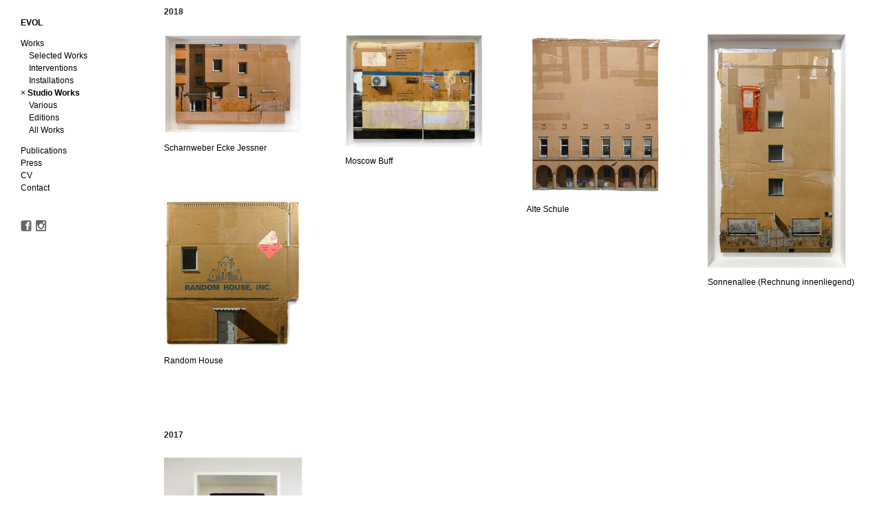

--- FILE ---
content_type: text/html; charset=UTF-8
request_url: https://evoltaste.com/works/lastenverteilung/category:Studio%20Works
body_size: 6832
content:
<!DOCTYPE html>
<html lang="en">
<head>
	<meta charset="utf-8" />
	<meta name="viewport" content="width=device-width,initial-scale=1.0">
	<title>EVOL | Lastenverteilung</title>
	<meta name="description" content="">
	<meta name="keywords" content="art,evol,cardboard,stencil,plattenbau">

	<link rel="stylesheet" href="https://evoltaste.com/assets/css/n.css">	<link rel="stylesheet" href="https://evoltaste.com/assets/css/f.css">	<link rel="stylesheet" href="https://evoltaste.com/assets/css/flexslider.css">	<script src="https://evoltaste.com/assets/js/jquery.js"></script>	<script src="https://evoltaste.com/assets/js/custom.modernizr.js"></script>	<script src="https://evoltaste.com/assets/js/jquery.flexslider-min.js"></script>	<script src="https://evoltaste.com/assets/js/flexloader.js"></script>	<script src="https://evoltaste.com/assets/js/masonry.pkgd.js"></script>	<script src="https://evoltaste.com/assets/js/imagesloaded.pkgd.min.js"></script>	<script src="https://evoltaste.com/assets/js/matchmedia.js"></script>	<script src="https://evoltaste.com/assets/js/picturefill.js"></script>	<script src="https://evoltaste.com/assets/js/isotope.js"></script>	<script>
		document.createElement( "picture" );
	</script>
	<script>
		$(document).ready(function() {
			$("a[href^=http]").each(function(){
				// NEW - excluded domains list
				var excludes = [
					'evoltaste.com'
				];
				for(i=0; i<excludes.length; i++) {
					if(this.href.indexOf(excludes[i]) != -1) {
					return true; // continue each() with next link
					}
				}
				if(this.href.indexOf(location.hostname) == -1) {
				// attach a do-nothing event handler to ensure we can 'trigger' a click on this link
					$(this).click(function() { return true; }); 
					$(this).attr({
						target: "_blank",
						title: "Opens in a new window"
					});
				$(this).click(); // trigger it
				}
			})
		});
	</script>
</head>
<body>

	

<div class="row site">
	<div class="large-2 medium-2 column menu">
		<div class="fix">
			<a class="logo" href="https://evoltaste.com">
				<b>EVOL</b>
			</a>
			<a class="menuopener">MENU</a>
			<script>
				$(".menuopener").click(function(){
					if ($('#mainmenu').is(':visible')) {  
						$('#mainmenu').fadeOut();
					}
					else {
						$('#mainmenu').fadeIn();
					};
				});
			</script>
			<div class="mainmenu" id="mainmenu">
									<div class="mainlink">
																				<div>
								<a href="https://evoltaste.com/works/category:Selected Works" >
									Works								</a>
							</div>
							<div class="subm">
								<div>
																			<a href="https://evoltaste.com/works/category:Selected Works">
											Selected Works										</a>
																	</div>


																																																																																																																																																																																																																																																																																																																																																																																																																																																																																																																																																																																																																																																																																																																																																																																																																																																																																																																																																																																																																																																																																																																																																																																																																																																																																																																																																																																																																																																																																																																																																																																																																																																																																																																																																																																																																																																																																																																																																																																																																																																																																																																																																																																																																																																																																																																																																												<div>
																					<a href="https://evoltaste.com/works/category:Interventions">
												Interventions											</a>
																			</div>
																	<div>
																					<a href="https://evoltaste.com/works/category:Installations">
												Installations											</a>
																			</div>
																	<div>
																																	<a href="https://evoltaste.com/works/lastenverteilung/category:All Works#lastenverteilung" class="x">×</a>
																						<a href="https://evoltaste.com/works/category:Studio Works" class="active">
												Studio Works											</a>
																				</div>
																	<div>
																					<a href="https://evoltaste.com/works/category:Various">
												Various											</a>
																			</div>
																	<div>
																					<a href="https://evoltaste.com/works/category:Editions">
												Editions											</a>
																			</div>
																<div>
																			<a href="https://evoltaste.com/works/category:All Works">
											All Works										</a>
																	</div>							
							</div>

											</div>
									<div class="mainlink">
													<div>
								<a   href="https://evoltaste.com/publications">
									Publications								</a>
							</div>
											</div>
									<div class="mainlink">
													<div>
								<a   href="https://evoltaste.com/press">
									Press								</a>
							</div>
											</div>
									<div class="mainlink">
													<div>
								<a   href="https://evoltaste.com/cv">
									CV								</a>
							</div>
											</div>
									<div class="mainlink">
													<div>
								<a   href="https://evoltaste.com/contact">
									Contact								</a>
							</div>
											</div>
								<div class="social">
											<a href="https://www.facebook.com/EVOL.ct" class="socialogo">
							<img src="https://evoltaste.com/assets/images/fb.png"   />
						</a>
																<a href="https://instagram.com/rinkveld/" class="socialogo">
							<img src="https://evoltaste.com/assets/images/insta.png"   />
						</a>
									</div>
			</div>
		</div>
	</div>

		
																																																																																																																																																																																																																																																																																																																																																																																																																																																																																																																																																																					

	<div class="large-10 column workpage">
					<div class="workyear">		
				<h1 class="year">2018</h1>
																																																	
				<div class="previews clearfix">
																		<a class="preview small" href="https://evoltaste.com/works/scharnweber-ecke-jessner/category:Studio%20Works#scharnweber-ecke-jessner">
																	<div class="image">
										<img src="https://evoltaste.com/thumbs/scharnweber-ecke-jessner-1-b10ae948a0e819ebda9e62fd95fddc6a.jpg" alt="scharnweber-ecke-jessner-1-b10ae948a0e819ebda9e62fd95fddc6a">									</div>
																<div class="title">
									Scharnweber Ecke Jessner								</div>
							</a>
																								<a class="preview small" href="https://evoltaste.com/works/moscow-buf/category:Studio%20Works#moscow-buf">
																	<div class="image">
										<img src="https://evoltaste.com/thumbs/moscowbuff_72-dab423e4d7e9a555dae1a9b50181a4e4.jpg" alt="moscowbuff_72-dab423e4d7e9a555dae1a9b50181a4e4">									</div>
																<div class="title">
									Moscow Buff								</div>
							</a>
																								<a class="preview small" href="https://evoltaste.com/works/alte-schule/category:Studio%20Works#alte-schule">
																	<div class="image">
										<img src="https://evoltaste.com/thumbs/alte-schule-_small-02d1929ad26a5017f3b3c1d82c6298f6.jpg" alt="alte-schule-_small-02d1929ad26a5017f3b3c1d82c6298f6">									</div>
																<div class="title">
									Alte Schule								</div>
							</a>
																								<a class="preview small" href="https://evoltaste.com/works/sonnenallee/category:Studio%20Works#sonnenallee">
																	<div class="image">
										<img src="https://evoltaste.com/thumbs/soa_inst-6bfd0ad4ae14a82bdaf8e6c77f785bab.jpg" alt="soa_inst-6bfd0ad4ae14a82bdaf8e6c77f785bab">									</div>
																<div class="title">
									Sonnenallee (Rechnung innenliegend)								</div>
							</a>
																								<a class="preview small" href="https://evoltaste.com/works/random-house/category:Studio%20Works#random-house">
																	<div class="image">
										<img src="https://evoltaste.com/thumbs/evol_random-house_2018_sm-7125830ab7448e282e8a9e3b15dc6ee1.jpg" alt="evol_random-house_2018_sm-7125830ab7448e282e8a9e3b15dc6ee1">									</div>
																<div class="title">
									Random House								</div>
							</a>
															</div>
			</div>
					<div class="workyear">		
				<h1 class="year">2017</h1>
													
				<div class="previews clearfix">
																		<a class="preview small" href="https://evoltaste.com/works/amuse-gueule/category:Studio%20Works#amuse-gueule">
																	<div class="image">
										<img src="https://evoltaste.com/thumbs/_1030820-kopie-55b4bb4e956f65770957178043e64196.jpg" alt="_1030820-kopie-55b4bb4e956f65770957178043e64196">									</div>
																<div class="title">
									Amuse-gueule (Two dishes)								</div>
							</a>
															</div>
			</div>
					<div class="workyear">		
				<h1 class="year">2016</h1>
																															
				<div class="previews clearfix">
																		<a class="preview small" href="https://evoltaste.com/works/die-da-drinnen/category:Studio%20Works#die-da-drinnen">
																	<div class="image">
										<img src="https://evoltaste.com/thumbs/die-da-drinnen-5dd2096f2cdeade6955c37021a51a59c.jpg" alt="die-da-drinnen-5dd2096f2cdeade6955c37021a51a59c">									</div>
																<div class="title">
									die da Drinnen /die da Draussen								</div>
							</a>
																								<a class="preview small" href="https://evoltaste.com/works/post-no-bills/category:Studio%20Works#post-no-bills">
																	<div class="image">
										<img src="https://evoltaste.com/thumbs/post-no-bills-copy-b9d391c0462425fc6fa77a854f6680a7.jpg" alt="post-no-bills-copy-b9d391c0462425fc6fa77a854f6680a7">									</div>
																<div class="title">
									Post no Bills								</div>
							</a>
																								<a class="preview small" href="https://evoltaste.com/works/structure-bp03-02/category:Studio%20Works#structure-bp03-02">
																	<div class="image">
										<img src="https://evoltaste.com/thumbs/structure_bp03_02_a-b38569304a53ddb1d192082584f12e33.jpg" alt="structure_bp03_02_a-b38569304a53ddb1d192082584f12e33">									</div>
																<div class="title">
									Structure BP03 /02								</div>
							</a>
															</div>
			</div>
					<div class="workyear">		
				<h1 class="year">2015</h1>
																																																																																																																																																													
				<div class="previews clearfix">
																		<a class="preview small" href="https://evoltaste.com/works/der-blaue-engel/category:Studio%20Works#der-blaue-engel">
																	<div class="image">
										<img src="https://evoltaste.com/thumbs/12465855_949338821814310_3508661724144558096_o-0aa980c68434b5b949780a784d4dad6b.jpg" alt="12465855_949338821814310_3508661724144558096_o-0aa980c68434b5b949780a784d4dad6b">									</div>
																<div class="title">
									Der Blaue Engel (Günter & Christiane F.)								</div>
							</a>
																								<a class="preview small" href="https://evoltaste.com/works/whos-afraid-of-orange-yellow-and-blue/category:Studio%20Works#whos-afraid-of-orange-yellow-and-blue">
																	<div class="image">
										<img src="https://evoltaste.com/thumbs/whosafraid-722104823d7528b9c30ffb6f82016398.jpg" alt="whosafraid-722104823d7528b9c30ffb6f82016398">									</div>
																<div class="title">
									Who’s afraid of Orange, Yellow and Blue								</div>
							</a>
																								<a class="preview small" href="https://evoltaste.com/works/shadows-of-the-things-to-come/category:Studio%20Works#shadows-of-the-things-to-come">
																	<div class="image">
										<img src="https://evoltaste.com/thumbs/sotttc-af67265cd7b1ed534ed4975b483491f4.jpg" alt="sotttc-af67265cd7b1ed534ed4975b483491f4">									</div>
																<div class="title">
									Shadows of the Things to Come								</div>
							</a>
																								<a class="preview small" href="https://evoltaste.com/works/reflection/category:Studio%20Works#reflection">
																	<div class="image">
										<img src="https://evoltaste.com/thumbs/reflection-1e6d2f5d2b632c06c73149206f6dbea5.jpg" alt="reflection-1e6d2f5d2b632c06c73149206f6dbea5">									</div>
																<div class="title">
									Reflection								</div>
							</a>
																								<a class="preview small" href="https://evoltaste.com/works/prora/category:Studio%20Works#prora">
																	<div class="image">
										<img src="https://evoltaste.com/thumbs/prora-ca5d6c1d25508c5b962d24780921edd1.jpg" alt="prora-ca5d6c1d25508c5b962d24780921edd1">									</div>
																<div class="title">
									Prora								</div>
							</a>
																								<a class="preview small" href="https://evoltaste.com/works/undercover/category:Studio%20Works#undercover">
																	<div class="image">
										<img src="https://evoltaste.com/thumbs/undercover-a2256fa6b0d5efa2075d502342070018.jpg" alt="undercover-a2256fa6b0d5efa2075d502342070018">									</div>
																<div class="title">
									Undercover								</div>
							</a>
																								<a class="preview small" href="https://evoltaste.com/works/pandoras-box/category:Studio%20Works#pandoras-box">
																	<div class="image">
										<img src="https://evoltaste.com/thumbs/pandoras-box_small-026e699910ddcfb2eef1ea5d954b5f35.jpg" alt="pandoras-box_small-026e699910ddcfb2eef1ea5d954b5f35">									</div>
																<div class="title">
									Pandora’s Box								</div>
							</a>
																								<a class="preview small" href="https://evoltaste.com/works/hhhome/category:Studio%20Works#hhhome">
																	<div class="image">
										<img src="https://evoltaste.com/thumbs/hhhaus-80509a3657c2721251929bb927cbc428.jpg" alt="hhhaus-80509a3657c2721251929bb927cbc428">									</div>
																<div class="title">
									hhhaus								</div>
							</a>
																								<a class="preview small" href="https://evoltaste.com/works/freudenberg/category:Studio%20Works#freudenberg">
																	<div class="image">
										<img src="https://evoltaste.com/thumbs/freudenberg-266f8b0a7229a059c632e8efc727d2c4.jpg" alt="freudenberg-266f8b0a7229a059c632e8efc727d2c4">									</div>
																<div class="title">
									Freudenberg								</div>
							</a>
																								<a class="preview small" href="https://evoltaste.com/works/the-closed-neighbor/category:Studio%20Works#the-closed-neighbor">
																	<div class="image">
										<img src="https://evoltaste.com/thumbs/closed_neighbor-972e7757c37acaee8df6cffbcb1e4509.jpg" alt="closed_neighbor-972e7757c37acaee8df6cffbcb1e4509">									</div>
																<div class="title">
									The Closed Neighbor								</div>
							</a>
																								<a class="preview small" href="https://evoltaste.com/works/berliner-luft/category:Studio%20Works#berliner-luft">
																	<div class="image">
										<img src="https://evoltaste.com/thumbs/berlinerluft-76231e4359c31bab906b4921a5e0068f.jpg" alt="berlinerluft-76231e4359c31bab906b4921a5e0068f">									</div>
																<div class="title">
									Berliner Luft								</div>
							</a>
																								<a class="preview small" href="https://evoltaste.com/works/blast-from-the-past/category:Studio%20Works#blast-from-the-past">
																	<div class="image">
										<img src="https://evoltaste.com/thumbs/blast-0e3b031c397f181e806522969c22e307.jpg" alt="blast-0e3b031c397f181e806522969c22e307">									</div>
																<div class="title">
									Blast from the Past								</div>
							</a>
																								<a class="preview small" href="https://evoltaste.com/works/broken-window/category:Studio%20Works#broken-window">
																	<div class="image">
										<img src="https://evoltaste.com/thumbs/_broken-window_theorie_small-459f7ece3aaa1d0475b24a6ed9384f9e.jpg" alt="_broken-window_theorie_small-459f7ece3aaa1d0475b24a6ed9384f9e">									</div>
																<div class="title">
									Broken Window: Theorie & Praxis (diptych)								</div>
							</a>
																								<a class="preview small" href="https://evoltaste.com/works/schoene-neue-welt/category:Studio%20Works#schoene-neue-welt">
																	<div class="image">
										<img src="https://evoltaste.com/thumbs/snw_small-e70cd60fece20b74a6a67b9e93ebbb27.jpg" alt="snw_small-e70cd60fece20b74a6a67b9e93ebbb27">									</div>
																<div class="title">
									Schöne Neue Welt								</div>
							</a>
																								<a class="preview small" href="https://evoltaste.com/works/tante-rosa/category:Studio%20Works#tante-rosa">
																	<div class="image">
										<img src="https://evoltaste.com/thumbs/tanterosa_small-2fb4500b53fc643ea5a0c3568a88b481.jpg" alt="tanterosa_small-2fb4500b53fc643ea5a0c3568a88b481">									</div>
																<div class="title">
									Tante Rosa								</div>
							</a>
																								<a class="preview small" href="https://evoltaste.com/works/sicher-ist-sicher/category:Studio%20Works#sicher-ist-sicher">
																	<div class="image">
										<img src="https://evoltaste.com/thumbs/eisenhuettenstadt02_small-83128a96c13f4558160ab3a623360391.jpg" alt="eisenhuettenstadt02_small-83128a96c13f4558160ab3a623360391">									</div>
																<div class="title">
									Sicher ist Sicher								</div>
							</a>
																								<a class="preview small" href="https://evoltaste.com/works/gutsnglory/category:Studio%20Works#gutsnglory">
																	<div class="image">
										<img src="https://evoltaste.com/thumbs/gutsnglory_small-0320e54a1b31f14b900864cd39b488a8.jpg" alt="gutsnglory_small-0320e54a1b31f14b900864cd39b488a8">									</div>
																<div class="title">
									Guts'n'Glory								</div>
							</a>
															</div>
			</div>
					<div class="workyear">		
				<h1 class="year">2014</h1>
													
				<div class="previews clearfix">
																		<a class="preview small" href="https://evoltaste.com/works/hole-in-the-morning/category:Studio%20Works#hole-in-the-morning">
																	<div class="image">
										<img src="https://evoltaste.com/thumbs/holeint-75fb35f964510b0322650c3bceb58a33.jpg" alt="holeint-75fb35f964510b0322650c3bceb58a33">									</div>
																<div class="title">
									Hole in the Morning								</div>
							</a>
															</div>
			</div>
					<div class="workyear">		
				<h1 class="year">2013</h1>
																															
				<div class="previews clearfix">
																		<a class="preview small" href="https://evoltaste.com/works/stag-party/category:Studio%20Works#stag-party">
																	<div class="image">
										<img src="https://evoltaste.com/thumbs/stagsparty_small-6ca8261749ed71a85c20ce6541e47668.jpg" alt="stagsparty_small-6ca8261749ed71a85c20ce6541e47668">									</div>
																<div class="title">
									Stag's Party								</div>
							</a>
																								<a class="preview small" href="https://evoltaste.com/works/sommer-endlich/category:Studio%20Works#sommer-endlich">
																	<div class="image">
										<img src="https://evoltaste.com/thumbs/sommer_endlich_small-ae3b44741076ec8df3ebda4b28888ef3.jpg" alt="sommer_endlich_small-ae3b44741076ec8df3ebda4b28888ef3">									</div>
																<div class="title">
									Sommer. Endlich.								</div>
							</a>
																								<a class="preview small" href="https://evoltaste.com/works/party-upstairs/category:Studio%20Works#party-upstairs">
																	<div class="image">
										<img src="https://evoltaste.com/thumbs/lichtenberg-5d82d6fc31fc7d4fbc5612f1b9c7c868.jpg" alt="lichtenberg-5d82d6fc31fc7d4fbc5612f1b9c7c868">									</div>
																<div class="title">
									The Party's Upstairs								</div>
							</a>
															</div>
			</div>
					<div class="workyear">		
				<h1 class="year">2012</h1>
																																																																			
				<div class="previews clearfix">
																		<a class="preview small" href="https://evoltaste.com/works/unfinished-piece/category:Studio%20Works#unfinished-piece">
																	<div class="image">
										<img src="https://evoltaste.com/thumbs/view1-431c8492d92e93936ec475f4ee4295d3.jpeg" alt="view1-431c8492d92e93936ec475f4ee4295d3">									</div>
																<div class="title">
									Unfinished Piece #01								</div>
							</a>
																								<a class="preview small" href="https://evoltaste.com/works/the-house-i-didnt-like/category:Studio%20Works#the-house-i-didnt-like">
																	<div class="image">
										<img src="https://evoltaste.com/thumbs/_view-a62da1f26f3fdfc3eaaa0def5f38a0ae.jpg" alt="_view-a62da1f26f3fdfc3eaaa0def5f38a0ae">									</div>
																<div class="title">
									The House I Didn't Like								</div>
							</a>
																								<a class="preview small" href="https://evoltaste.com/works/warsaw-climate/category:Studio%20Works#warsaw-climate">
																	<div class="image">
										<img src="https://evoltaste.com/thumbs/view-a275a14bd2e340fd43b09fb256b69ed0.jpg" alt="view-a275a14bd2e340fd43b09fb256b69ed0">									</div>
																<div class="title">
									Warsaw Climate								</div>
							</a>
																								<a class="preview small" href="https://evoltaste.com/works/awg01/category:Studio%20Works#awg01">
																	<div class="image">
										<img src="https://evoltaste.com/thumbs/1view-dbec98e78351512782a7f61e69b013d2.jpg" alt="1view-dbec98e78351512782a7f61e69b013d2">									</div>
																<div class="title">
									AWG								</div>
							</a>
																								<a class="preview small" href="https://evoltaste.com/works/exportware/category:Studio%20Works#exportware">
																	<div class="image">
										<img src="https://evoltaste.com/thumbs/_view-204f8f0512db1ad49b3f7764500d0f17.jpg" alt="_view-204f8f0512db1ad49b3f7764500d0f17">									</div>
																<div class="title">
									Exportware								</div>
							</a>
																								<a class="preview small" href="https://evoltaste.com/works/no6-aedes/category:Studio%20Works#no6-aedes">
																	<div class="image">
										<img src="https://evoltaste.com/thumbs/_view-a8538816eae20a6ec730aa889025af67.jpg" alt="_view-a8538816eae20a6ec730aa889025af67">									</div>
																<div class="title">
									No. 6 (Aëdes)								</div>
							</a>
																								<a class="preview small" href="https://evoltaste.com/works/bier-jagermeister-aspik/category:Studio%20Works#bier-jagermeister-aspik">
																	<div class="image">
										<img src="https://evoltaste.com/thumbs/_view-5ce163d16d870f006c74d291edc0cb96.jpg" alt="_view-5ce163d16d870f006c74d291edc0cb96">									</div>
																<div class="title">
									Bier, Jägermeister, Aspik								</div>
							</a>
															</div>
			</div>
					<div class="workyear">		
				<h1 class="year">2011</h1>
																																								
				<div class="previews clearfix">
																		<a class="preview small" href="https://evoltaste.com/works/a-and-o/category:Studio%20Works#a-and-o">
																	<div class="image">
										<img src="https://evoltaste.com/thumbs/view-e526c3d07ab8ade0600ddfe8d04ec39d.jpg" alt="view-e526c3d07ab8ade0600ddfe8d04ec39d">									</div>
																<div class="title">
									A&O								</div>
							</a>
																								<a class="preview small" href="https://evoltaste.com/works/last-summer-in-chausseestr/category:Studio%20Works#last-summer-in-chausseestr">
																	<div class="image">
										<img src="https://evoltaste.com/thumbs/view-9c44c19e7663800465cffadaeb0655b5.jpg" alt="view-9c44c19e7663800465cffadaeb0655b5">									</div>
																<div class="title">
									Last Summer in Chausseestr.								</div>
							</a>
																								<a class="preview small" href="https://evoltaste.com/works/na-kleenet/category:Studio%20Works#na-kleenet">
																	<div class="image">
										<img src="https://evoltaste.com/thumbs/view-b4eb06659f59f33716271b64c1be638d.jpeg" alt="view-b4eb06659f59f33716271b64c1be638d">									</div>
																<div class="title">
									Na... Kleenet?!								</div>
							</a>
																								<a class="preview small" href="https://evoltaste.com/works/warschauerstr/category:Studio%20Works#warschauerstr">
																	<div class="image">
										<img src="https://evoltaste.com/thumbs/_view-9ab8fc9bdc5b6395b71ab3fe84113fc4.jpg" alt="_view-9ab8fc9bdc5b6395b71ab3fe84113fc4">									</div>
																<div class="title">
									Warschauer Str.								</div>
							</a>
															</div>
			</div>
					<div class="workyear">		
				<h1 class="year">2010</h1>
																																																																												
				<div class="previews clearfix">
																		<a class="preview small" href="https://evoltaste.com/works/charlottenstr/category:Studio%20Works#charlottenstr">
																	<div class="image">
										<img src="https://evoltaste.com/thumbs/_view-f72d3b45eba5536e5d469675b5ad91dd.jpg" alt="_view-f72d3b45eba5536e5d469675b5ad91dd">									</div>
																<div class="title">
									Charlottenstr.								</div>
							</a>
																								<a class="preview small" href="https://evoltaste.com/works/thinking-inside-the-box/category:Studio%20Works#thinking-inside-the-box">
																	<div class="image">
										<img src="https://evoltaste.com/thumbs/_view2-b99e3bf153aaeb6694daf7669c04197e.jpeg" alt="_view2-b99e3bf153aaeb6694daf7669c04197e">									</div>
																<div class="title">
									Thinking Inside the Box								</div>
							</a>
																								<a class="preview small" href="https://evoltaste.com/works/first-aid/category:Studio%20Works#first-aid">
																	<div class="image">
										<img src="https://evoltaste.com/thumbs/_view-e77742ff2cd4c4720d47f5a46449c4a8.jpg" alt="_view-e77742ff2cd4c4720d47f5a46449c4a8">									</div>
																<div class="title">
									First Aid								</div>
							</a>
																								<a class="preview small" href="https://evoltaste.com/works/single-in-xberg/category:Studio%20Works#single-in-xberg">
																	<div class="image">
										<img src="https://evoltaste.com/thumbs/img_0374b-94eb8cd65be79a1e05e8209031741663.jpg" alt="img_0374b-94eb8cd65be79a1e05e8209031741663">									</div>
																<div class="title">
									Single (in X-Berg)								</div>
							</a>
																								<a class="preview small" href="https://evoltaste.com/works/made-in-pain/category:Studio%20Works#made-in-pain">
																	<div class="image">
										<img src="https://evoltaste.com/thumbs/view-76a61aaa5ac77e996c09776bcb37d3ee.jpg" alt="view-76a61aaa5ac77e996c09776bcb37d3ee">									</div>
																<div class="title">
									Made in ▓pain								</div>
							</a>
																								<a class="preview small" href="https://evoltaste.com/works/mehrweg/category:Studio%20Works#mehrweg">
																	<div class="image">
										<img src="https://evoltaste.com/thumbs/view-4b2e0f734648c11604088f5bb035f09f.jpg" alt="view-4b2e0f734648c11604088f5bb035f09f">									</div>
																<div class="title">
									Mehrweg								</div>
							</a>
																								<a class="preview small" href="https://evoltaste.com/works/bestandsaufnahme/category:Studio%20Works#bestandsaufnahme">
																	<div class="image">
										<img src="https://evoltaste.com/thumbs/view-028b857976da6a941485f818fb4a1871.jpg" alt="view-028b857976da6a941485f818fb4a1871">									</div>
																<div class="title">
									Bestandsaufnahme								</div>
							</a>
																								<a class="preview small" href="https://evoltaste.com/works/hab-vergessen-wo/category:Studio%20Works#hab-vergessen-wo">
																	<div class="image">
										<img src="https://evoltaste.com/thumbs/_view-8b37e6dc54e93f41f7bf9e546559ac56.jpg" alt="_view-8b37e6dc54e93f41f7bf9e546559ac56">									</div>
																<div class="title">
									Hab vergessen, wo								</div>
							</a>
															</div>
			</div>
					<div class="workyear">		
				<h1 class="year">2009</h1>
															<div class="current">
							<a name="lastenverteilung" class="anker">&nbsp;</a>
																																	<picture class="solo">
										<source srcset="https://evoltaste.com/thumbs/view-1e14b7ef236fd8e2c81d9d1fe6fb2387.jpg" media="(min-width: 40.063em)">
										<img srcset="https://evoltaste.com/thumbs/view-2e2033c9fb3e6e8f2fbba7175522d141.jpg" alt="view">
									</picture>
																						<h1>Lastenverteilung</h1>
							<div class="infos">
								<p>2009</p>								<p>spray paint on cardboard</p>								<p>120 x 59 cm</p>								 																								<p>private collection</p>																							</div>
							<div class="text">
															</div>
							<!--
							<div class="tags">
								<div class="tagcloud">
									Tags:<br>
																		<a href=https://evoltaste.com/works/tag:cardboard>cardboard</a><br>								</div>
							</div>
							-->
						</div>

																																																																																																												
				<div class="previews clearfix">
																													<a class="preview small" href="https://evoltaste.com/works/dieffenbach-backyard/category:Studio%20Works#dieffenbach-backyard">
																	<div class="image">
										<img src="https://evoltaste.com/thumbs/view-00fe084b0f638bfc7f68ca10952610d3.jpeg" alt="view-00fe084b0f638bfc7f68ca10952610d3">									</div>
																<div class="title">
									Dieffenbachstr. Backyard								</div>
							</a>
																								<a class="preview small" href="https://evoltaste.com/works/hof-4-gerichtstr/category:Studio%20Works#hof-4-gerichtstr">
																	<div class="image">
										<img src="https://evoltaste.com/thumbs/view-be1dbe1ddffaea1a2de27062a0e32af7.jpg" alt="view-be1dbe1ddffaea1a2de27062a0e32af7">									</div>
																<div class="title">
									Hof 4, Gerichtstr.								</div>
							</a>
																								<a class="preview small" href="https://evoltaste.com/works/salon-barbara/category:Studio%20Works#salon-barbara">
																	<div class="image">
										<img src="https://evoltaste.com/thumbs/view-c9e9bd72f713a723f12f869817fb72f0.jpg" alt="view-c9e9bd72f713a723f12f869817fb72f0">									</div>
																<div class="title">
									Salon Barbara								</div>
							</a>
																								<a class="preview small" href="https://evoltaste.com/works/art-5400/category:Studio%20Works#art-5400">
																	<div class="image">
										<img src="https://evoltaste.com/thumbs/view-c0af135cbb52c025828cc6efb23031cd.jpg" alt="view-c0af135cbb52c025828cc6efb23031cd">									</div>
																<div class="title">
									Art.5400								</div>
							</a>
																								<a class="preview small" href="https://evoltaste.com/works/rauhe-schale/category:Studio%20Works#rauhe-schale">
																	<div class="image">
										<img src="https://evoltaste.com/thumbs/view-309e9cad45ec032830d5341c331675ff.jpg" alt="view-309e9cad45ec032830d5341c331675ff">									</div>
																<div class="title">
									Rauhe Schale ... Harter Kern								</div>
							</a>
																								<a class="preview small" href="https://evoltaste.com/works/berlin-shroud/category:Studio%20Works#berlin-shroud">
																	<div class="image">
										<img src="https://evoltaste.com/thumbs/01-view-96699a4bea179946499211654d8e90d4.jpg" alt="01-view-96699a4bea179946499211654d8e90d4">									</div>
																<div class="title">
									Berlin Shroud								</div>
							</a>
																								<a class="preview small" href="https://evoltaste.com/works/small-hope/category:Studio%20Works#small-hope">
																	<div class="image">
										<img src="https://evoltaste.com/thumbs/01-view1-355c1072349a2ea762f9a1061b064ea1.jpg" alt="01-view1-355c1072349a2ea762f9a1061b064ea1">									</div>
																<div class="title">
									Small Hope								</div>
							</a>
																								<a class="preview small" href="https://evoltaste.com/works/ariel-color/category:Studio%20Works#ariel-color">
																	<div class="image">
										<img src="https://evoltaste.com/thumbs/01-view-b9e595489464723c4adf3e872f0c7515.jpg" alt="01-view-b9e595489464723c4adf3e872f0c7515">									</div>
																<div class="title">
									Ariel Color								</div>
							</a>
																								<a class="preview small" href="https://evoltaste.com/works/roots/category:Studio%20Works#roots">
																	<div class="image">
										<img src="https://evoltaste.com/thumbs/kreator-f4a55b61347a60945fe2d735f7487e2a.jpg" alt="kreator-f4a55b61347a60945fe2d735f7487e2a">									</div>
																<div class="title">
									Roots								</div>
							</a>
																								<a class="preview small" href="https://evoltaste.com/works/sommer-vorm-balkon/category:Studio%20Works#sommer-vorm-balkon">
																	<div class="image">
										<img src="https://evoltaste.com/thumbs/01-views-6696bbcd950c53d7e5a834926184a2fd.jpg" alt="01-views-6696bbcd950c53d7e5a834926184a2fd">									</div>
																<div class="title">
									Sommer vorm Balkon								</div>
							</a>
																								<a class="preview small" href="https://evoltaste.com/works/wallflower/category:Studio%20Works#wallflower">
																	<div class="image">
										<img src="https://evoltaste.com/thumbs/view-1-134f0d17495f2556ccfc11bc38bb2acf.jpg" alt="view-1-134f0d17495f2556ccfc11bc38bb2acf">									</div>
																<div class="title">
									Wall Flower								</div>
							</a>
															</div>
			</div>
					<div class="workyear">		
				<h1 class="year">2008</h1>
																																																	
				<div class="previews clearfix">
																		<a class="preview small" href="https://evoltaste.com/works/2zikubad/category:Studio%20Works#2zikubad">
																	<div class="image">
										<img src="https://evoltaste.com/thumbs/view-2-05e446af64f973c0fffd0adb5a7fd886.jpg" alt="view-2-05e446af64f973c0fffd0adb5a7fd886">									</div>
																<div class="title">
									2 Zi,Kü,Bad in exq. Lage.								</div>
							</a>
																								<a class="preview small" href="https://evoltaste.com/works/yesterday-not-today/category:Studio%20Works#yesterday-not-today">
																	<div class="image">
										<img src="https://evoltaste.com/thumbs/view-1-fb5efbdf66b6f1289d94e4b5f50dbb48.jpg" alt="view-1-fb5efbdf66b6f1289d94e4b5f50dbb48">									</div>
																<div class="title">
									Yesterday's Not Today								</div>
							</a>
																								<a class="preview small" href="https://evoltaste.com/works/cornerpiece/category:Studio%20Works#cornerpiece">
																	<div class="image">
										<img src="https://evoltaste.com/thumbs/view-1-2-e3437a18af6552a7e961f58243651309.jpg" alt="view-1-2-e3437a18af6552a7e961f58243651309">									</div>
																<div class="title">
									Cornerpiece								</div>
							</a>
																								<a class="preview small" href="https://evoltaste.com/works/about-to-be-yellow/category:Studio%20Works#about-to-be-yellow">
																	<div class="image">
										<img src="https://evoltaste.com/thumbs/01-view-c7bb204bb6477ac3abb5540a59daf357.jpg" alt="01-view-c7bb204bb6477ac3abb5540a59daf357">									</div>
																<div class="title">
									About to Be Yellow								</div>
							</a>
																								<a class="preview small" href="https://evoltaste.com/works/windows/category:Studio%20Works#windows">
																	<div class="image">
										<img src="https://evoltaste.com/thumbs/v3a-dc4bb6086da376206776e16100d904ed.jpg" alt="v3a-dc4bb6086da376206776e16100d904ed">									</div>
																<div class="title">
									4windows								</div>
							</a>
															</div>
			</div>
			</div>


	<script type="text/javascript">
		jQuery(function($){  
			$('.flexslider').flexslider({
				animationSpeed: 100,
				controlNav: false,
				slideshow: false,
				prevText: "",
				nextText: "",
				controlsContainer: ".directions",
			});
		});
	</script>
	<script type="text/javascript">
		$(document).ready(function() {
			$('.previews').isotope({
				itemSelector: '.preview',
				isAnimated: true,
				transitionDuration: 0,
			});
			var $container = $('.previews');
				$container.imagesLoaded( function() {
				$container.isotope();
			});
		});
	</script>

</div>
	<div class="row footer">
		<div class="large-2 column">
			&nbsp;
		</div>
		<div class="large-10 column " >
			<div class="copyright">
				<p>© 2000-2025 <a href="http://www.evoltaste.com/">Evol</a></p>			</div>
		</div>
	</div>

</body>
</html>


--- FILE ---
content_type: text/css
request_url: https://evoltaste.com/assets/css/f.css
body_size: 23243
content:
meta.foundation-version {
  font-family: "/5.5.0/"; }

meta.foundation-mq-small {
  font-family: "/only screen/";
  width: 0; }

meta.foundation-mq-small-only {
  font-family: "/only screen and (max-width: 40em)/";
  width: 0; }

meta.foundation-mq-medium {
  font-family: "/only screen and (min-width:40.063em)/";
  width: 40.063em; }

meta.foundation-mq-medium-only {
  font-family: "/only screen and (min-width:40.063em) and (max-width:64em)/";
  width: 40.063em; }

meta.foundation-mq-large {
  font-family: "/only screen and (min-width:64.063em)/";
  width: 64.063em; }

meta.foundation-mq-large-only {
  font-family: "/only screen and (min-width:64.063em) and (max-width:90em)/";
  width: 64.063em; }

meta.foundation-mq-xlarge {
  font-family: "/only screen and (min-width:90.063em)/";
  width: 90.063em; }

meta.foundation-mq-xlarge-only {
  font-family: "/only screen and (min-width:90.063em) and (max-width:120em)/";
  width: 90.063em; }

meta.foundation-mq-xxlarge {
  font-family: "/only screen and (min-width:120.063em)/";
  width: 120.063em; }

meta.foundation-data-attribute-namespace {
  font-family: false; }

html, body {
  height: 100%; }

*,
*:before,
*:after {
  -webkit-box-sizing: border-box;
  -moz-box-sizing: border-box;
  box-sizing: border-box; }

html,
body {
  font-size: 100%; }

body {
	background: #fff;
	color: #222;
	padding: 0;
	margin: 0;
	font-family: "Helvetica Neue", Helvetica, Roboto, Arial, sans-serif;
	font-weight: normal;
	font-style: normal;
	line-height: 1.5;
	position: relative;
	cursor: auto; 
	font-size: 9pt;
	}

a:hover {
  cursor: pointer; }

img {
  max-width: 100%;
  height: auto; }

img {
  -ms-interpolation-mode: bicubic; }

#map_canvas img,
#map_canvas embed,
#map_canvas object,
.map_canvas img,
.map_canvas embed,
.map_canvas object {
  max-width: none !important; }

.left {
  float: left !important; }

.right {
  float: right !important; }

.clearfix:before, .clearfix:after {
  content: " ";
  display: table; }
.clearfix:after {
  clear: both; }

.hide {
  display: none !important;
  visibility: hidden; }

.invisible {
  visibility: hidden; }

.antialiased {
  -webkit-font-smoothing: antialiased;
  -moz-osx-font-smoothing: grayscale; }

img {
  display: inline-block;
  vertical-align: middle; }

textarea {
  height: auto;
  min-height: 50px; }

select {
  width: 100%; }

.row {
  width: 100%;
  margin-left: auto;
  margin-right: auto;
  margin-top: 0;
  margin-bottom: 0;
  }
  .row:before, .row:after {
    content: " ";
    display: table; }
  .row:after {
    clear: both; }
  .row.collapse > .column,
  .row.collapse > .columns {
    padding-left: 0;
    padding-right: 0; }
  .row.collapse .row {
    margin-left: 0;
    margin-right: 0; }
  .row .row {
    width: auto;
    margin-left: -0.9375rem;
    margin-right: -0.9375rem;
    margin-top: 0;
    margin-bottom: 0;
    max-width: none; }
    .row .row:before, .row .row:after {
      content: " ";
      display: table; }
    .row .row:after {
      clear: both; }
    .row .row.collapse {
      width: auto;
      margin: 0;
      max-width: none; }
      .row .row.collapse:before, .row .row.collapse:after {
        content: " ";
        display: table; }
      .row .row.collapse:after {
        clear: both; }

.column,
.columns {
  padding-left: 0.9375rem;
  padding-right: 0.9375rem;
  width: 100%;
  float: left; }

[class*="column"] + [class*="column"]:last-child {
  float: right; }

[class*="column"] + [class*="column"].end {
  float: left; }

@media only screen {

/* Main Styles Large */

body, html {
	height: 100%;
	font-size: 9pt;
	}
.row.site {
	width: 97%;
	height: 100%;
	}
.row.content.works{
	width: 90%;
	height: auto;
	margin-bottom: 6rem;
	}	
a:link, a:visited {
	color: black;
	text-decoration: none;
	border-bottom: none;
	border-bottom: 1px solid white;
	}
a:hover, a:active {
	color: black;
	text-decoration: none;
	border-bottom: 1px solid black;
	}
h1, h2 {
	font-size: 1rem;
	}
.column.default {
	padding-top: 2rem
	}
.column.default p{
	margin: 0;
	margin-bottom: 2rem;
	}

/* HOME */

.home {
	height: 100%;
	padding-top: 2rem;
	}
.home img {
	width: auto;
	height: auto;
	max-width: 100%;
	max-height: 90vh;	
	}
.home .news .solo img {
  width: auto;
  height: auto;
  }
.news {
	margin-bottom: 3rem;
	}
.news h1 {
	margin-top: 2rem; 
	}
.news img{
	width: 100%;
	}


/* HEADER */

.menu {
	padding-top: 2rem;
	}
.menu .mainmenu{
	display: none;
	margin-top: 1rem;
	}
.menu .menuopener {
	display: inline-block;
	padding: 0.2rem 0.4rem; 
	border: 1px solid black;
	margin-left: 1rem;
	}	
.menu .x {
	display: inline-block;
	margin-left: -1rem;
	color: red;
	line-height: 1rem;
	}
.menu .x:hover {
	}

.menu a {
	margin: 0;
	}
.menu a.m.active, a.active{
	font-weight: bold;
	}
.menu .subm {
	padding-left: 1rem;
	margin-bottom: 1rem;
	}
.fix {
	position: relative;
	}
.menu .social {
	margin-top: 3rem;
	}
.menu .social a.socialogo {
	margin-right: 0.2rem;
	}
.menu .social a.socialogo:hover {
	border-bottom: none;
	}
.menu .social .socialogo img{
	height: 1.3rem;
	opacity: 0.6;
	}
.menu .social .socialogo:hover img{
	opacity: 1;
	}

/* WORKS */

.column.works {
	padding-top: 4.5rem;
	position: relative;
	}
.workyear {
	margin-bottom: 2rem;
	width: 104%;
	margin: 0 -2% ;
	margin-bottom: 2rem;
	height: auto;
	}
.workyear h1,
.workyear h1.year {
	margin-bottom: 2rem;
	margin-left: 2%;
	}
.previews {
	}
 .previews .preview {
	float: left;
	margin: 0 2% 3rem 2%;
	width: 46%;
	border: none;
	text-decoration: none;
	}
.selected .previews .preview {
	float: left;
	margin: 0 2% 3rem 2%;
	width: 96%;
	border: none;
	text-decoration: none;
	transition: 0.3s ease;
	}	
.previews .preview:hover{
	color: black;
	text-decoration: none;
	border: none;
	transition: 0.3s ease;
	}
.previews .preview img{
	transition: 0.3s ease;
	}
.previews .preview:hover img{
	opacity: 0.9;
	transition: 0.3s ease;
	}
.preview .image{
	margin-bottom: 1rem;
	}
.preview .title{
	height: 4rem;
	overflow: hidden;
	}
.filter
	{
	position: fixed;
	top: 0;
	background: white;
	z-index: 999;
	left: 18.5%;
	padding: 0.5rem 0.5rem 0.5rem 0rem;
	border-bottom: 1px dotted black;
	width: auto;
	}



/* Current Work */

.workyear .current {
	margin: 0 2% 10rem 2%;
	width: 96%;
	border: none;
	text-decoration: none;
	}
.workyear .current .anker {
	height: 1px;
	width: 1px;
	background: none;
	clear: both;
	display: block;
	margin-top: 0rem;
	margin-bottom: 2rem;
	}	
.workyear .current .slideshow, 
.news .slideshow {
	height: 80vh;
	}
.workyear .current .tags {
	width: 14.5%;
	padding-left: 2%;
	float: left;
	padding-top: 4rem;
	}

.workyear .current .caption {
	text-align: right;
	}
.workyear .current h1 {
	margin: 0;
	background: none;
	margin-bottom: 2rem;
	}
.workyear .current .solo img {
	max-height: 90vh;
	width: auto;
	max-width: 100%;
	}
.workyear .current .infos, .workyear .current .text{
	margin-top: 1rem;
	width: 60%;
	}
.workyear .current .infos p{
	margin: 0;
	}

/* Publications */

.publications {
	padding-top: 5rem;
	}	
.row.publication {
	margin-bottom: 4rem;
	}
.publication .title p{
	display: inline-block;
	margin: 0;
	font-weight: bold;
	margin-top: 2rem;
	}
.publication .infos{
	margin-bottom: 2rem;
	}
.publication .infos p{
	margin: 0;
	}

.publication .image{
	}
.publication .image img{
	max-height: 50vh;
	}
.publication .infos .weblink p{
	display: inline-block;
	}

/* Press */

.presses {
	padding-top: 5rem;
	}
.row.press {
	margin-bottom: 4rem;
	}
.press .title p{
	display: inline-block;
	margin: 0;
	font-weight: bold;
	}
.press .infos{
	margin-bottom: 2rem;
	}
.press .infos p{
	margin: 0;
	}
.press .infos .weblink p{
	display: inline-block;
	}

/* CV */

.cv {
	padding-top: 4rem;
	padding-bottom: 5rem;
	}
.cv p{
	margin: 0;
	margin-bottom: 2rem;
	}
.cv h1 {
	margin: 0;
	margin-bottom: 2rem;
	}
.cv a:link, .cv a:visited {
	border-bottom: 1px solid #aaa;
	}
.cv a:hover {
	border-bottom: 1px solid white;
	}

.contact {
	padding-top: 5rem;
	padding-bottom: 5rem;
	}
.contact p {
		margin: 0;
	}


  .small-push-0 {
    position: relative;
    left: 0%;
    right: auto; }

  .small-pull-0 {
    position: relative;
    right: 0%;
    left: auto; }

  .small-push-1 {
    position: relative;
    left: 8.33333%;
    right: auto; }

  .small-pull-1 {
    position: relative;
    right: 8.33333%;
    left: auto; }

  .small-push-2 {
    position: relative;
    left: 16.66667%;
    right: auto; }

  .small-pull-2 {
    position: relative;
    right: 16.66667%;
    left: auto; }

  .small-push-3 {
    position: relative;
    left: 25%;
    right: auto; }

  .small-pull-3 {
    position: relative;
    right: 25%;
    left: auto; }

  .small-push-4 {
    position: relative;
    left: 33.33333%;
    right: auto; }

  .small-pull-4 {
    position: relative;
    right: 33.33333%;
    left: auto; }

  .small-push-5 {
    position: relative;
    left: 41.66667%;
    right: auto; }

  .small-pull-5 {
    position: relative;
    right: 41.66667%;
    left: auto; }

  .small-push-6 {
    position: relative;
    left: 50%;
    right: auto; }

  .small-pull-6 {
    position: relative;
    right: 50%;
    left: auto; }

  .small-push-7 {
    position: relative;
    left: 58.33333%;
    right: auto; }

  .small-pull-7 {
    position: relative;
    right: 58.33333%;
    left: auto; }

  .small-push-8 {
    position: relative;
    left: 66.66667%;
    right: auto; }

  .small-pull-8 {
    position: relative;
    right: 66.66667%;
    left: auto; }

  .small-push-9 {
    position: relative;
    left: 75%;
    right: auto; }

  .small-pull-9 {
    position: relative;
    right: 75%;
    left: auto; }

  .small-push-10 {
    position: relative;
    left: 83.33333%;
    right: auto; }

  .small-pull-10 {
    position: relative;
    right: 83.33333%;
    left: auto; }

  .small-push-11 {
    position: relative;
    left: 91.66667%;
    right: auto; }

  .small-pull-11 {
    position: relative;
    right: 91.66667%;
    left: auto; }

  .column,
  .columns {
    position: relative;
    padding-left: 0.9375rem;
    padding-right: 0.9375rem;
    float: left; }

  .small-1 {
    width: 8.33333%; }

  .small-2 {
    width: 16.66667%; }

  .small-3 {
    width: 25%; }

  .small-4 {
    width: 33.33333%; }

  .small-5 {
    width: 41.66667%; }

  .small-6 {
    width: 50%; }

  .small-7 {
    width: 58.33333%; }

  .small-8 {
    width: 66.66667%; }

  .small-9 {
    width: 75%; }

  .small-10 {
    width: 83.33333%; }

  .small-11 {
    width: 91.66667%; }

  .small-12 {
    width: 100%; }

  .small-offset-0 {
    margin-left: 0% !important; }

  .small-offset-1 {
    margin-left: 8.33333% !important; }

  .small-offset-2 {
    margin-left: 16.66667% !important; }

  .small-offset-3 {
    margin-left: 25% !important; }

  .small-offset-4 {
    margin-left: 33.33333% !important; }

  .small-offset-5 {
    margin-left: 41.66667% !important; }

  .small-offset-6 {
    margin-left: 50% !important; }

  .small-offset-7 {
    margin-left: 58.33333% !important; }

  .small-offset-8 {
    margin-left: 66.66667% !important; }

  .small-offset-9 {
    margin-left: 75% !important; }

  .small-offset-10 {
    margin-left: 83.33333% !important; }

  .small-offset-11 {
    margin-left: 91.66667% !important; }

  .small-reset-order {
    margin-left: 0;
    margin-right: 0;
    left: auto;
    right: auto;
    float: left; }

  .column.small-centered,
  .columns.small-centered {
    margin-left: auto;
    margin-right: auto;
    float: none; }

  .column.small-uncentered,
  .columns.small-uncentered {
    margin-left: 0;
    margin-right: 0;
    float: left; }

  .column.small-centered:last-child,
  .columns.small-centered:last-child {
    float: none; }

  .column.small-uncentered:last-child,
  .columns.small-uncentered:last-child {
    float: left; }

  .column.small-uncentered.opposite,
  .columns.small-uncentered.opposite {
    float: right; }

  .row.small-collapse > .column,
  .row.small-collapse > .columns {
    padding-left: 0;
    padding-right: 0; }
  .row.small-collapse .row {
    margin-left: 0;
    margin-right: 0; }
  .row.small-uncollapse > .column,
  .row.small-uncollapse > .columns {
    padding-left: 0.9375rem;
    padding-right: 0.9375rem;
    float: left; } }


@media only screen and (min-width: 40.063em) {

/* Main Styles Large */

body, html {
	height: 100%;
	font-size: 9pt;
	}
.row.site {
	width: 97%;
	height: 100%;
	}
.row.content.works{
	width: 90%;
	height: auto;
	margin-bottom: 6rem;
	}	
a:link, a:visited {
	color: black;
	text-decoration: none;
	border-bottom: none;
	border-bottom: 1px solid black;
	}
a:hover, a:active {
	color: black;
	text-decoration: none;
	border-bottom: 1px solid white;
	}


h1, h2 {
	font-size: 1rem;
	}
.column.default {
	padding-top: 2rem
	}
.column.default p{
	margin: 0;
	margin-bottom: 2rem;
	}

/* HOME */

.home {
	padding-top: 2rem;	
	}
.home img {
	width: auto;
	height: auto;
	max-width: 100%;
	max-height: 90vh;
	}
.news {
	margin-bottom: 3rem;
	}
.news h1 {
	margin-top: 2rem; 
	}
.news img{
	width: 100%;

	}
.news .slideshow .flexslider .slides .image img	 {
	max-height: 100%;
	max-width: 100%;
	}


/* HEADER */

.menu {
	padding-top: 2rem;
	}
.menu a:link, .menu a:visited {
	color: black;
	text-decoration: none;
	border-bottom: none;
	border-bottom: 1px solid white;
	}
.menu a:hover, .menu a:active {
	color: black;
	text-decoration: none;
	border-bottom: 1px solid black;
	}


.menu .menuopener {
	display: none;
	}
.menu .mainmenu{
	margin-top: 1rem;
	display: block;
	background: none;
	}	
.menu .x {
	display: inline-block;
	margin-left: -1rem;
	color: red;
	line-height: 1rem;
	}
.menu .x:hover {
	}

.menu a {
	margin: 0;
	}
.menu a.m.active, a.active{
	font-weight: bold;
	}
.menu .subm {
	padding-left: 1rem;
	margin-bottom: 1rem;
	}
.fix {
	position: fixed;
	}
.menu .social {
	margin-top: 3rem;
	}
.menu .social a.socialogo {
	margin-right: 0.2rem;
	}
.menu .social a.socialogo:hover {
	border-bottom: none;
	}
.menu .social .socialogo img{
	height: 1.3rem;
	opacity: 0.6;
	}
.menu .social .socialogo:hover img{
	opacity: 1;
	}

/* WORKS */

.column.works {
	padding-top: 4.5rem;
	position: relative;
	}

.workyear {
	margin-bottom: 2rem;
	width: 104%;
	margin: 0 -2% ;
	margin-bottom: 2rem;
	height: auto;
	}
.workyear h1,
.workyear h1.year {
	margin-bottom: 2rem;
	margin-left: 2%;
	}
.previews {
	}
 .previews .preview {
	float: left;
	margin: 0 2% 3rem 2%;
	width: 21%;
	border: none;
	text-decoration: none;
	}

.selected .previews .preview {
	float: left;
	margin: 0 2% 3rem 2%;
	width: 46%;
	border: none;
	text-decoration: none;
	transition: 0.3s ease;
	}	
.previews .preview:hover{
	color: black;
	text-decoration: none;
	border: none;
	transition: 0.3s ease;
	}
.previews .preview img{
	transition: 0.3s ease;
	}
.previews .preview:hover img{
	opacity: 0.9;
	transition: 0.3s ease;
	}
.preview .image{
	margin-bottom: 1rem;
	}
.preview .title{
	height: 4rem;
	overflow: hidden;
	}


.filter
	{
	position: fixed;
	top: 0;
	background: white;
	z-index: 999;
	left: 18.5%;
	padding: 0.5rem 0.5rem 0.5rem 0rem;
	border-bottom: 1px dotted black;
	width: auto;
	}



/* Current Work */

.workyear .current {
	margin: 0 2% 10rem 2%;
	width: 96%;
	border: none;
	text-decoration: none;
	}
.workyear .current .anker {
	height: 1px;
	width: 1px;
	background: none;
	clear: both;
	display: block;
	margin-top: 0rem;
	margin-bottom: 2rem;
	}	
.workyear .current .slideshow, 
.news .slideshow {
	height: 80vh;
	}
.workyear .current .tags {
	width: 14.5%;
	padding-left: 2%;
	float: left;
	padding-top: 4rem;
	}

.workyear .current .caption {
	text-align: right;
	}
.workyear .current h1 {
	margin: 0;
	background: none;
	margin-top: 1rem;
	}
.workyear .current .solo img {
	max-height: 90vh;
	width: auto;
	max-width: 100%;
	}
.workyear .current .infos, .workyear .current .text{
	margin-top: 1rem;
	width: 60%;
	}
.workyear .current .infos p{
	margin: 0;
	}



/* Publications */

.publications {
	padding-top: 5rem;
	}	
.row.publication {
	margin-bottom: 4rem;
	}
.publication .title p{
	display: inline-block;
	margin: 0;
	font-weight: bold;
	}
.publication .infos{
	margin-bottom: 2rem;
	}
.publication .infos p{
	margin: 0;
	}

.publication .image{
	}
.publication .image img{
	max-height: 50vh;
	}
.publication .infos .weblink p{
	display: inline-block;
	}

/* Press */

.presses {
	padding-top: 5rem;
	}
.row.press {
	margin-bottom: 4rem;
	}
.press .title p{
	display: inline-block;
	margin: 0;
	font-weight: bold;
	}
.press .infos{
	margin-bottom: 2rem;
	}
.press .infos p{
	margin: 0;
	}
.press .infos .weblink p{
	display: inline-block;
	}

/* CV */

.cv {
	padding-top: 4rem;
	padding-bottom: 5rem;
	}
.cv p{
	margin: 0;
	margin-bottom: 2rem;
	}
.cv h1 {
	margin: 0;
	margin-bottom: 2rem;
	}
.cv a:link, .cv a:visited {
	border-bottom: 1px solid #aaa;
	}
.cv a:hover {
	border-bottom: 1px solid white;
	}

.contact {
	padding-top: 5rem;
	padding-bottom: 5rem;
	}
.contact p {
		margin: 0;
	}

/* DAILY */

.daily {
	margin-top: 3rem;	
	}
.daily .image {
	margin-bottom: 2rem;
	}
.daily .title {
	font-weight: bold;
	}
.disqus {
	margin-top: 3rem;
	}
.dailies .title	 {
	margin-bottom: 0;
	height: auto;
	}
.disqus-comment-count{
	margin: 0;
	}
.daily .comments {
	margin-top: 3rem;
	background: yellow;
	}

/* FOOTER */

.footer {
	width: 97%;
	margin-top: 4rem;
	}



  .large-push-0 {
    position: relative;
    left: 0%;
    right: auto; }

  .large-pull-0 {
    position: relative;
    right: 0%;
    left: auto; }

  .large-push-1 {
    position: relative;
    left: 8.33333%;
    right: auto; }

  .large-pull-1 {
    position: relative;
    right: 8.33333%;
    left: auto; }

  .large-push-2 {
    position: relative;
    left: 16.66667%;
    right: auto; }

  .large-pull-2 {
    position: relative;
    right: 16.66667%;
    left: auto; }

  .large-push-3 {
    position: relative;
    left: 25%;
    right: auto; }

  .large-pull-3 {
    position: relative;
    right: 25%;
    left: auto; }

  .large-push-4 {
    position: relative;
    left: 33.33333%;
    right: auto; }

  .large-pull-4 {
    position: relative;
    right: 33.33333%;
    left: auto; }

  .large-push-5 {
    position: relative;
    left: 41.66667%;
    right: auto; }

  .large-pull-5 {
    position: relative;
    right: 41.66667%;
    left: auto; }

  .large-push-6 {
    position: relative;
    left: 50%;
    right: auto; }

  .large-pull-6 {
    position: relative;
    right: 50%;
    left: auto; }

  .large-push-7 {
    position: relative;
    left: 58.33333%;
    right: auto; }

  .large-pull-7 {
    position: relative;
    right: 58.33333%;
    left: auto; }

  .large-push-8 {
    position: relative;
    left: 66.66667%;
    right: auto; }

  .large-pull-8 {
    position: relative;
    right: 66.66667%;
    left: auto; }

  .large-push-9 {
    position: relative;
    left: 75%;
    right: auto; }

  .large-pull-9 {
    position: relative;
    right: 75%;
    left: auto; }

  .large-push-10 {
    position: relative;
    left: 83.33333%;
    right: auto; }

  .large-pull-10 {
    position: relative;
    right: 83.33333%;
    left: auto; }

  .large-push-11 {
    position: relative;
    left: 91.66667%;
    right: auto; }

  .large-pull-11 {
    position: relative;
    right: 91.66667%;
    left: auto; }

  .column,
  .columns {
    position: relative;
    padding-left: 0.9375rem;
    padding-right: 0.9375rem;
    float: left; }

  .large-1 {
    width: 8.33333%; }

  .large-2 {
    width: 16.66667%; }

  .large-3 {
    width: 25%; }

  .large-4 {
    width: 33.33333%; }

  .large-5 {
    width: 41.66667%; }

  .large-6 {
    width: 50%; }

  .large-7 {
    width: 58.33333%; }

  .large-8 {
    width: 66.66667%; }

  .large-9 {
    width: 75%; }

  .large-10 {
    width: 83.33333%; }

  .large-11 {
    width: 91.66667%; }

  .large-12 {
    width: 100%; }

  .large-offset-0 {
    margin-left: 0% !important; }

  .large-offset-1 {
    margin-left: 8.33333% !important; }

  .large-offset-2 {
    margin-left: 16.66667% !important; }

  .large-offset-3 {
    margin-left: 25% !important; }

  .large-offset-4 {
    margin-left: 33.33333% !important; }

  .large-offset-5 {
    margin-left: 41.66667% !important; }

  .large-offset-6 {
    margin-left: 50% !important; }

  .large-offset-7 {
    margin-left: 58.33333% !important; }

  .large-offset-8 {
    margin-left: 66.66667% !important; }

  .large-offset-9 {
    margin-left: 75% !important; }

  .large-offset-10 {
    margin-left: 83.33333% !important; }

  .large-offset-11 {
    margin-left: 91.66667% !important; }

  .large-reset-order {
    margin-left: 0;
    margin-right: 0;
    left: auto;
    right: auto;
    float: left; }

  .column.large-centered,
  .columns.large-centered {
    margin-left: auto;
    margin-right: auto;
    float: none; }

  .column.large-uncentered,
  .columns.large-uncentered {
    margin-left: 0;
    margin-right: 0;
    float: left; }

  .column.large-centered:last-child,
  .columns.large-centered:last-child {
    float: none; }

  .column.large-uncentered:last-child,
  .columns.large-uncentered:last-child {
    float: left; }

  .column.large-uncentered.opposite,
  .columns.large-uncentered.opposite {
    float: right; }

  .row.large-collapse > .column,
  .row.large-collapse > .columns {
    padding-left: 0;
    padding-right: 0; }
  .row.large-collapse .row {
    margin-left: 0;
    margin-right: 0; }
  .row.large-uncollapse > .column,
  .row.large-uncollapse > .columns {
    padding-left: 0.9375rem;
    padding-right: 0.9375rem;
    float: left; }

  .push-0 {
    position: relative;
    left: 0%;
    right: auto; }

  .pull-0 {
    position: relative;
    right: 0%;
    left: auto; }

  .push-1 {
    position: relative;
    left: 8.33333%;
    right: auto; }

  .pull-1 {
    position: relative;
    right: 8.33333%;
    left: auto; }

  .push-2 {
    position: relative;
    left: 16.66667%;
    right: auto; }

  .pull-2 {
    position: relative;
    right: 16.66667%;
    left: auto; }

  .push-3 {
    position: relative;
    left: 25%;
    right: auto; }

  .pull-3 {
    position: relative;
    right: 25%;
    left: auto; }

  .push-4 {
    position: relative;
    left: 33.33333%;
    right: auto; }

  .pull-4 {
    position: relative;
    right: 33.33333%;
    left: auto; }

  .push-5 {
    position: relative;
    left: 41.66667%;
    right: auto; }

  .pull-5 {
    position: relative;
    right: 41.66667%;
    left: auto; }

  .push-6 {
    position: relative;
    left: 50%;
    right: auto; }

  .pull-6 {
    position: relative;
    right: 50%;
    left: auto; }

  .push-7 {
    position: relative;
    left: 58.33333%;
    right: auto; }

  .pull-7 {
    position: relative;
    right: 58.33333%;
    left: auto; }

  .push-8 {
    position: relative;
    left: 66.66667%;
    right: auto; }

  .pull-8 {
    position: relative;
    right: 66.66667%;
    left: auto; }

  .push-9 {
    position: relative;
    left: 75%;
    right: auto; }

  .pull-9 {
    position: relative;
    right: 75%;
    left: auto; }

  .push-10 {
    position: relative;
    left: 83.33333%;
    right: auto; }

  .pull-10 {
    position: relative;
    right: 83.33333%;
    left: auto; }

  .push-11 {
    position: relative;
    left: 91.66667%;
    right: auto; }

  .pull-11 {
    position: relative;
    right: 91.66667%;
    left: auto; } }


--- FILE ---
content_type: text/css
request_url: https://evoltaste.com/assets/css/flexslider.css
body_size: 4028
content:

/* Browser Resets
*********************************/
.flex-container a:active,
.flexslider a:active,
.flex-container a:focus,
.flexslider a:focus  {outline: none;}
.slides,
.flex-control-nav,
.flex-direction-nav {margin: 0; padding: 0; list-style: none;}

@font-face {
  font-family: 'fontello';
  src: url('../fonts/fontello.eot?77534424');
  src: url('../fonts/fontello.eot?77534424#iefix') format('embedded-opentype'),
       url('../fonts/fontello.woff?77534424') format('woff'),
       url('../fonts/fontello.ttf?77534424') format('truetype'),
       url('../fonts/fontello.svg?77534424#fontello') format('svg');
  font-weight: normal;
  font-style: normal;
}

/* FlexSlider Necessary Styles
*********************************/
.flexslider { 
	margin: 2rem 0 0 0; 
	position: relative;  
	zoom: 1;
	}
.flexslider, .flexslider .slides, .flexslider .slides .slideImage, .directions.inner {height: 100%;}
.flexslider .slides > li {display: none; -webkit-backface-visibility: hidden;} /* Hide the slides before the JS is loaded. Avoids image jumping */
.flexslider .slides .image {height: 100%;}
.flexslider .slides .image img {width: auto; height: auto; max-height: 100%; display: block; }
.flex-pauseplay span {text-transform: capitalize;}

/* Clearfix for the .slides element */
.slides:after {content: "."; display: block; clear: both; visibility: hidden; line-height: 0; height: 0;}
html[xmlns] .slides {display: block;}
* html .slides {height: 1%;}

/* No JavaScript Fallback */
/* If you are not using another script, such as Modernizr, make sure you
 * include js that eliminates this class on page load */
.no-js .slides > li:first-child {display: block;}

/* FlexSlider Default Theme
*********************************/
.slideshow {
	
	}
.flex-viewport { max-height: 2000px; -webkit-transition: all 1s ease; -moz-transition: all 1s ease; -o-transition: all 1s ease; transition: all 1s ease; }
.loading .flex-viewport {  }
.flexslider .slides { zoom: 1; }
.carousel li { margin-right: 5px; }

/* Direction Nav */

.directions.outer.pub a { 
	text-decoration:none; 
	border: 0; 
	z-index: 10; 
	cursor: pointer;
	}
.directions.outer {
	}
.directions.outer ul.flex-direction-nav li{
	list-style: none;
	}
.directions.outer.pub a,
.directions.outer .flex-direction-nav a {
	z-index: 10; 
	cursor: pointer; 
	font-family: "fontello";
	font-size: 2.5rem;
	color: black;
	position: absolute;
	top: 50%;
	display: none;
	}
.directions.outer.pub a:hover,
.directions.outer .flex-direction-nav a:hover {
	color: #aaa;
	}
.directions.outer.pub a.prev,
.directions.outer .flex-direction-nav .flex-prev {left: -2.3rem; }

.directions.outer.pub a.next,
.directions.outer .flex-direction-nav .flex-next {right: -2.3rem;}

.directions.outer.pub a.prev:before,
.directions.outer .flex-direction-nav .flex-prev:before { content: '\e802'; }

.directions.outer.pub a.next:before,
.directions.outer .flex-direction-nav .flex-next:before {content: '\e803'; }


.directions.inner{
	z-index: 999;
	position: relative;
	}

.directions.inner ul.flex-direction-nav {
	z-index: 999;
	}
.directions.inner .flex-direction-nav li .flex-prev,
.directions.inner .flex-direction-nav li .flex-next {
	position: absolute;
	width: 50%;
	top:0;
	bottom:0;
	}
.directions.inner .flex-direction-nav li .flex-prev{
	left: -3rem;
	cursor: url(../images/arrow-left.png), auto;
	border: none;
	}
.directions.inner .flex-direction-nav li .flex-next{
	right: -2rem;
	cursor: url(../images/arrow-right.png), auto;
	border: none;
	}


@media screen and (max-width: 860px) {
.flexslider { 
	margin: 4rem 0 0 0; 
	position: relative;  
	zoom: 1;
	}	
  .flex-direction-nav .flex-prev { opacity: 1; left: 10px;}
  .flex-direction-nav .flex-next { opacity: 1; right: 10px;}
  .directions.outer .flex-direction-nav a {
	z-index: 10; 
	cursor: pointer; 
	font-family: "fontello";
	font-size: 2.5rem;
	color: black;
	position: absolute;
	top: -4rem;
	display: block;
	}
.directions.outer.pub a.prev,
.directions.outer .flex-direction-nav .flex-prev {left: 0rem; }

.directions.outer.pub a.next,
.directions.outer .flex-direction-nav .flex-next {right: 0rem;}	
}